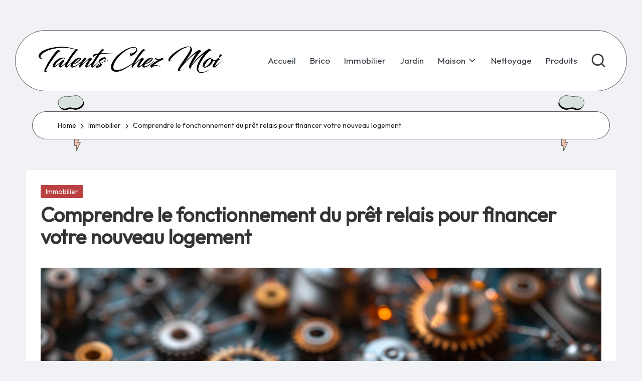

--- FILE ---
content_type: text/html; charset=UTF-8
request_url: https://www.talentschezmoi.fr/comprendre-le-fonctionnement-du-pret-relais-pour-financer-votre-nouveau-logement/
body_size: 16038
content:

<!DOCTYPE html>
<html lang="fr-FR" itemscope itemtype="http://schema.org/WebPage" >
<head>
	<meta charset="UTF-8">
	<link rel="profile" href="https://gmpg.org/xfn/11">
	<meta name='robots' content='index, follow, max-image-preview:large, max-snippet:-1, max-video-preview:-1' />
	<style>img:is([sizes="auto" i], [sizes^="auto," i]) { contain-intrinsic-size: 3000px 1500px }</style>
	<meta name="viewport" content="width=device-width, initial-scale=1">
	<!-- This site is optimized with the Yoast SEO plugin v26.7 - https://yoast.com/wordpress/plugins/seo/ -->
	<title>Comprendre le fonctionnement du prêt relais pour financer votre nouveau logement - Talents Chez Moi</title>
	<link rel="canonical" href="https://www.talentschezmoi.fr/comprendre-le-fonctionnement-du-pret-relais-pour-financer-votre-nouveau-logement/" />
	<meta property="og:locale" content="fr_FR" />
	<meta property="og:type" content="article" />
	<meta property="og:title" content="Comprendre le fonctionnement du prêt relais pour financer votre nouveau logement - Talents Chez Moi" />
	<meta property="og:description" content="Le prêt relais est une solution de financement utilisée par de nombreux emprunteurs souhaitant acquérir un nouveau logement avant d&rsquo;avoir vendu leur bien immobilier actuel. Ce mécanisme financier permet ainsi&hellip;" />
	<meta property="og:url" content="https://www.talentschezmoi.fr/comprendre-le-fonctionnement-du-pret-relais-pour-financer-votre-nouveau-logement/" />
	<meta property="og:site_name" content="Talents Chez Moi" />
	<meta property="article:published_time" content="2024-07-15T10:00:00+00:00" />
	<meta property="og:image" content="https://www.talentschezmoi.fr/wp-content/uploads/2024/07/comprendre-le-fonctionnement-du-pret-relais-pour-financer-votre-nouveau-logement.jpg" />
	<meta property="og:image:width" content="1456" />
	<meta property="og:image:height" content="816" />
	<meta property="og:image:type" content="image/jpeg" />
	<meta name="author" content="Lucie" />
	<meta name="twitter:card" content="summary_large_image" />
	<meta name="twitter:label1" content="Écrit par" />
	<meta name="twitter:data1" content="Lucie" />
	<meta name="twitter:label2" content="Durée de lecture estimée" />
	<meta name="twitter:data2" content="5 minutes" />
	<script type="application/ld+json" class="yoast-schema-graph">{"@context":"https://schema.org","@graph":[{"@type":"Article","@id":"https://www.talentschezmoi.fr/comprendre-le-fonctionnement-du-pret-relais-pour-financer-votre-nouveau-logement/#article","isPartOf":{"@id":"https://www.talentschezmoi.fr/comprendre-le-fonctionnement-du-pret-relais-pour-financer-votre-nouveau-logement/"},"author":{"name":"Lucie","@id":"https://www.talentschezmoi.fr/#/schema/person/18571fbfeb3ad89cd670fe3ef60437c0"},"headline":"Comprendre le fonctionnement du prêt relais pour financer votre nouveau logement","datePublished":"2024-07-15T10:00:00+00:00","mainEntityOfPage":{"@id":"https://www.talentschezmoi.fr/comprendre-le-fonctionnement-du-pret-relais-pour-financer-votre-nouveau-logement/"},"wordCount":1090,"publisher":{"@id":"https://www.talentschezmoi.fr/#organization"},"image":{"@id":"https://www.talentschezmoi.fr/comprendre-le-fonctionnement-du-pret-relais-pour-financer-votre-nouveau-logement/#primaryimage"},"thumbnailUrl":"https://www.talentschezmoi.fr/wp-content/uploads/2024/07/comprendre-le-fonctionnement-du-pret-relais-pour-financer-votre-nouveau-logement.jpg","articleSection":["Immobilier"],"inLanguage":"fr-FR"},{"@type":"WebPage","@id":"https://www.talentschezmoi.fr/comprendre-le-fonctionnement-du-pret-relais-pour-financer-votre-nouveau-logement/","url":"https://www.talentschezmoi.fr/comprendre-le-fonctionnement-du-pret-relais-pour-financer-votre-nouveau-logement/","name":"Comprendre le fonctionnement du prêt relais pour financer votre nouveau logement - Talents Chez Moi","isPartOf":{"@id":"https://www.talentschezmoi.fr/#website"},"primaryImageOfPage":{"@id":"https://www.talentschezmoi.fr/comprendre-le-fonctionnement-du-pret-relais-pour-financer-votre-nouveau-logement/#primaryimage"},"image":{"@id":"https://www.talentschezmoi.fr/comprendre-le-fonctionnement-du-pret-relais-pour-financer-votre-nouveau-logement/#primaryimage"},"thumbnailUrl":"https://www.talentschezmoi.fr/wp-content/uploads/2024/07/comprendre-le-fonctionnement-du-pret-relais-pour-financer-votre-nouveau-logement.jpg","datePublished":"2024-07-15T10:00:00+00:00","breadcrumb":{"@id":"https://www.talentschezmoi.fr/comprendre-le-fonctionnement-du-pret-relais-pour-financer-votre-nouveau-logement/#breadcrumb"},"inLanguage":"fr-FR","potentialAction":[{"@type":"ReadAction","target":["https://www.talentschezmoi.fr/comprendre-le-fonctionnement-du-pret-relais-pour-financer-votre-nouveau-logement/"]}]},{"@type":"ImageObject","inLanguage":"fr-FR","@id":"https://www.talentschezmoi.fr/comprendre-le-fonctionnement-du-pret-relais-pour-financer-votre-nouveau-logement/#primaryimage","url":"https://www.talentschezmoi.fr/wp-content/uploads/2024/07/comprendre-le-fonctionnement-du-pret-relais-pour-financer-votre-nouveau-logement.jpg","contentUrl":"https://www.talentschezmoi.fr/wp-content/uploads/2024/07/comprendre-le-fonctionnement-du-pret-relais-pour-financer-votre-nouveau-logement.jpg","width":1456,"height":816,"caption":"Comprendre le fonctionnement du prêt relais pour financer votre nouveau logement"},{"@type":"BreadcrumbList","@id":"https://www.talentschezmoi.fr/comprendre-le-fonctionnement-du-pret-relais-pour-financer-votre-nouveau-logement/#breadcrumb","itemListElement":[{"@type":"ListItem","position":1,"name":"Accueil","item":"https://www.talentschezmoi.fr/"},{"@type":"ListItem","position":2,"name":"Comprendre le fonctionnement du prêt relais pour financer votre nouveau logement"}]},{"@type":"WebSite","@id":"https://www.talentschezmoi.fr/#website","url":"https://www.talentschezmoi.fr/","name":"Talents Chez Moi","description":"","publisher":{"@id":"https://www.talentschezmoi.fr/#organization"},"potentialAction":[{"@type":"SearchAction","target":{"@type":"EntryPoint","urlTemplate":"https://www.talentschezmoi.fr/?s={search_term_string}"},"query-input":{"@type":"PropertyValueSpecification","valueRequired":true,"valueName":"search_term_string"}}],"inLanguage":"fr-FR"},{"@type":"Organization","@id":"https://www.talentschezmoi.fr/#organization","name":"Talents Chez Moi","url":"https://www.talentschezmoi.fr/","logo":{"@type":"ImageObject","inLanguage":"fr-FR","@id":"https://www.talentschezmoi.fr/#/schema/logo/image/","url":"https://www.talentschezmoi.fr/wp-content/uploads/2024/09/cropped-talents-chez-moi-1.jpg","contentUrl":"https://www.talentschezmoi.fr/wp-content/uploads/2024/09/cropped-talents-chez-moi-1.jpg","width":740,"height":136,"caption":"Talents Chez Moi"},"image":{"@id":"https://www.talentschezmoi.fr/#/schema/logo/image/"}},{"@type":"Person","@id":"https://www.talentschezmoi.fr/#/schema/person/18571fbfeb3ad89cd670fe3ef60437c0","name":"Lucie","image":{"@type":"ImageObject","inLanguage":"fr-FR","@id":"https://www.talentschezmoi.fr/#/schema/person/image/","url":"https://secure.gravatar.com/avatar/fed9da29ed99c14741329d76417dbeb8ae5c04d547bd203bb85968f8a1b9325c?s=96&d=mm&r=g","contentUrl":"https://secure.gravatar.com/avatar/fed9da29ed99c14741329d76417dbeb8ae5c04d547bd203bb85968f8a1b9325c?s=96&d=mm&r=g","caption":"Lucie"}}]}</script>
	<!-- / Yoast SEO plugin. -->


<link rel='dns-prefetch' href='//fonts.googleapis.com' />
<link rel="alternate" type="application/rss+xml" title="Talents Chez Moi &raquo; Flux" href="https://www.talentschezmoi.fr/feed/" />
<link rel="alternate" type="application/rss+xml" title="Talents Chez Moi &raquo; Flux des commentaires" href="https://www.talentschezmoi.fr/comments/feed/" />
<script>
window._wpemojiSettings = {"baseUrl":"https:\/\/s.w.org\/images\/core\/emoji\/16.0.1\/72x72\/","ext":".png","svgUrl":"https:\/\/s.w.org\/images\/core\/emoji\/16.0.1\/svg\/","svgExt":".svg","source":{"concatemoji":"https:\/\/www.talentschezmoi.fr\/wp-includes\/js\/wp-emoji-release.min.js?ver=6.8.3"}};
/*! This file is auto-generated */
!function(s,n){var o,i,e;function c(e){try{var t={supportTests:e,timestamp:(new Date).valueOf()};sessionStorage.setItem(o,JSON.stringify(t))}catch(e){}}function p(e,t,n){e.clearRect(0,0,e.canvas.width,e.canvas.height),e.fillText(t,0,0);var t=new Uint32Array(e.getImageData(0,0,e.canvas.width,e.canvas.height).data),a=(e.clearRect(0,0,e.canvas.width,e.canvas.height),e.fillText(n,0,0),new Uint32Array(e.getImageData(0,0,e.canvas.width,e.canvas.height).data));return t.every(function(e,t){return e===a[t]})}function u(e,t){e.clearRect(0,0,e.canvas.width,e.canvas.height),e.fillText(t,0,0);for(var n=e.getImageData(16,16,1,1),a=0;a<n.data.length;a++)if(0!==n.data[a])return!1;return!0}function f(e,t,n,a){switch(t){case"flag":return n(e,"\ud83c\udff3\ufe0f\u200d\u26a7\ufe0f","\ud83c\udff3\ufe0f\u200b\u26a7\ufe0f")?!1:!n(e,"\ud83c\udde8\ud83c\uddf6","\ud83c\udde8\u200b\ud83c\uddf6")&&!n(e,"\ud83c\udff4\udb40\udc67\udb40\udc62\udb40\udc65\udb40\udc6e\udb40\udc67\udb40\udc7f","\ud83c\udff4\u200b\udb40\udc67\u200b\udb40\udc62\u200b\udb40\udc65\u200b\udb40\udc6e\u200b\udb40\udc67\u200b\udb40\udc7f");case"emoji":return!a(e,"\ud83e\udedf")}return!1}function g(e,t,n,a){var r="undefined"!=typeof WorkerGlobalScope&&self instanceof WorkerGlobalScope?new OffscreenCanvas(300,150):s.createElement("canvas"),o=r.getContext("2d",{willReadFrequently:!0}),i=(o.textBaseline="top",o.font="600 32px Arial",{});return e.forEach(function(e){i[e]=t(o,e,n,a)}),i}function t(e){var t=s.createElement("script");t.src=e,t.defer=!0,s.head.appendChild(t)}"undefined"!=typeof Promise&&(o="wpEmojiSettingsSupports",i=["flag","emoji"],n.supports={everything:!0,everythingExceptFlag:!0},e=new Promise(function(e){s.addEventListener("DOMContentLoaded",e,{once:!0})}),new Promise(function(t){var n=function(){try{var e=JSON.parse(sessionStorage.getItem(o));if("object"==typeof e&&"number"==typeof e.timestamp&&(new Date).valueOf()<e.timestamp+604800&&"object"==typeof e.supportTests)return e.supportTests}catch(e){}return null}();if(!n){if("undefined"!=typeof Worker&&"undefined"!=typeof OffscreenCanvas&&"undefined"!=typeof URL&&URL.createObjectURL&&"undefined"!=typeof Blob)try{var e="postMessage("+g.toString()+"("+[JSON.stringify(i),f.toString(),p.toString(),u.toString()].join(",")+"));",a=new Blob([e],{type:"text/javascript"}),r=new Worker(URL.createObjectURL(a),{name:"wpTestEmojiSupports"});return void(r.onmessage=function(e){c(n=e.data),r.terminate(),t(n)})}catch(e){}c(n=g(i,f,p,u))}t(n)}).then(function(e){for(var t in e)n.supports[t]=e[t],n.supports.everything=n.supports.everything&&n.supports[t],"flag"!==t&&(n.supports.everythingExceptFlag=n.supports.everythingExceptFlag&&n.supports[t]);n.supports.everythingExceptFlag=n.supports.everythingExceptFlag&&!n.supports.flag,n.DOMReady=!1,n.readyCallback=function(){n.DOMReady=!0}}).then(function(){return e}).then(function(){var e;n.supports.everything||(n.readyCallback(),(e=n.source||{}).concatemoji?t(e.concatemoji):e.wpemoji&&e.twemoji&&(t(e.twemoji),t(e.wpemoji)))}))}((window,document),window._wpemojiSettings);
</script>
<style id='wp-emoji-styles-inline-css'>

	img.wp-smiley, img.emoji {
		display: inline !important;
		border: none !important;
		box-shadow: none !important;
		height: 1em !important;
		width: 1em !important;
		margin: 0 0.07em !important;
		vertical-align: -0.1em !important;
		background: none !important;
		padding: 0 !important;
	}
</style>
<link rel='stylesheet' id='wp-block-library-css' href='https://www.talentschezmoi.fr/wp-includes/css/dist/block-library/style.min.css?ver=6.8.3' media='all' />
<style id='wp-block-library-theme-inline-css'>
.wp-block-audio :where(figcaption){color:#555;font-size:13px;text-align:center}.is-dark-theme .wp-block-audio :where(figcaption){color:#ffffffa6}.wp-block-audio{margin:0 0 1em}.wp-block-code{border:1px solid #ccc;border-radius:4px;font-family:Menlo,Consolas,monaco,monospace;padding:.8em 1em}.wp-block-embed :where(figcaption){color:#555;font-size:13px;text-align:center}.is-dark-theme .wp-block-embed :where(figcaption){color:#ffffffa6}.wp-block-embed{margin:0 0 1em}.blocks-gallery-caption{color:#555;font-size:13px;text-align:center}.is-dark-theme .blocks-gallery-caption{color:#ffffffa6}:root :where(.wp-block-image figcaption){color:#555;font-size:13px;text-align:center}.is-dark-theme :root :where(.wp-block-image figcaption){color:#ffffffa6}.wp-block-image{margin:0 0 1em}.wp-block-pullquote{border-bottom:4px solid;border-top:4px solid;color:currentColor;margin-bottom:1.75em}.wp-block-pullquote cite,.wp-block-pullquote footer,.wp-block-pullquote__citation{color:currentColor;font-size:.8125em;font-style:normal;text-transform:uppercase}.wp-block-quote{border-left:.25em solid;margin:0 0 1.75em;padding-left:1em}.wp-block-quote cite,.wp-block-quote footer{color:currentColor;font-size:.8125em;font-style:normal;position:relative}.wp-block-quote:where(.has-text-align-right){border-left:none;border-right:.25em solid;padding-left:0;padding-right:1em}.wp-block-quote:where(.has-text-align-center){border:none;padding-left:0}.wp-block-quote.is-large,.wp-block-quote.is-style-large,.wp-block-quote:where(.is-style-plain){border:none}.wp-block-search .wp-block-search__label{font-weight:700}.wp-block-search__button{border:1px solid #ccc;padding:.375em .625em}:where(.wp-block-group.has-background){padding:1.25em 2.375em}.wp-block-separator.has-css-opacity{opacity:.4}.wp-block-separator{border:none;border-bottom:2px solid;margin-left:auto;margin-right:auto}.wp-block-separator.has-alpha-channel-opacity{opacity:1}.wp-block-separator:not(.is-style-wide):not(.is-style-dots){width:100px}.wp-block-separator.has-background:not(.is-style-dots){border-bottom:none;height:1px}.wp-block-separator.has-background:not(.is-style-wide):not(.is-style-dots){height:2px}.wp-block-table{margin:0 0 1em}.wp-block-table td,.wp-block-table th{word-break:normal}.wp-block-table :where(figcaption){color:#555;font-size:13px;text-align:center}.is-dark-theme .wp-block-table :where(figcaption){color:#ffffffa6}.wp-block-video :where(figcaption){color:#555;font-size:13px;text-align:center}.is-dark-theme .wp-block-video :where(figcaption){color:#ffffffa6}.wp-block-video{margin:0 0 1em}:root :where(.wp-block-template-part.has-background){margin-bottom:0;margin-top:0;padding:1.25em 2.375em}
</style>
<style id='classic-theme-styles-inline-css'>
/*! This file is auto-generated */
.wp-block-button__link{color:#fff;background-color:#32373c;border-radius:9999px;box-shadow:none;text-decoration:none;padding:calc(.667em + 2px) calc(1.333em + 2px);font-size:1.125em}.wp-block-file__button{background:#32373c;color:#fff;text-decoration:none}
</style>
<style id='global-styles-inline-css'>
:root{--wp--preset--aspect-ratio--square: 1;--wp--preset--aspect-ratio--4-3: 4/3;--wp--preset--aspect-ratio--3-4: 3/4;--wp--preset--aspect-ratio--3-2: 3/2;--wp--preset--aspect-ratio--2-3: 2/3;--wp--preset--aspect-ratio--16-9: 16/9;--wp--preset--aspect-ratio--9-16: 9/16;--wp--preset--color--black: #000000;--wp--preset--color--cyan-bluish-gray: #abb8c3;--wp--preset--color--white: #ffffff;--wp--preset--color--pale-pink: #f78da7;--wp--preset--color--vivid-red: #cf2e2e;--wp--preset--color--luminous-vivid-orange: #ff6900;--wp--preset--color--luminous-vivid-amber: #fcb900;--wp--preset--color--light-green-cyan: #7bdcb5;--wp--preset--color--vivid-green-cyan: #00d084;--wp--preset--color--pale-cyan-blue: #8ed1fc;--wp--preset--color--vivid-cyan-blue: #0693e3;--wp--preset--color--vivid-purple: #9b51e0;--wp--preset--gradient--vivid-cyan-blue-to-vivid-purple: linear-gradient(135deg,rgba(6,147,227,1) 0%,rgb(155,81,224) 100%);--wp--preset--gradient--light-green-cyan-to-vivid-green-cyan: linear-gradient(135deg,rgb(122,220,180) 0%,rgb(0,208,130) 100%);--wp--preset--gradient--luminous-vivid-amber-to-luminous-vivid-orange: linear-gradient(135deg,rgba(252,185,0,1) 0%,rgba(255,105,0,1) 100%);--wp--preset--gradient--luminous-vivid-orange-to-vivid-red: linear-gradient(135deg,rgba(255,105,0,1) 0%,rgb(207,46,46) 100%);--wp--preset--gradient--very-light-gray-to-cyan-bluish-gray: linear-gradient(135deg,rgb(238,238,238) 0%,rgb(169,184,195) 100%);--wp--preset--gradient--cool-to-warm-spectrum: linear-gradient(135deg,rgb(74,234,220) 0%,rgb(151,120,209) 20%,rgb(207,42,186) 40%,rgb(238,44,130) 60%,rgb(251,105,98) 80%,rgb(254,248,76) 100%);--wp--preset--gradient--blush-light-purple: linear-gradient(135deg,rgb(255,206,236) 0%,rgb(152,150,240) 100%);--wp--preset--gradient--blush-bordeaux: linear-gradient(135deg,rgb(254,205,165) 0%,rgb(254,45,45) 50%,rgb(107,0,62) 100%);--wp--preset--gradient--luminous-dusk: linear-gradient(135deg,rgb(255,203,112) 0%,rgb(199,81,192) 50%,rgb(65,88,208) 100%);--wp--preset--gradient--pale-ocean: linear-gradient(135deg,rgb(255,245,203) 0%,rgb(182,227,212) 50%,rgb(51,167,181) 100%);--wp--preset--gradient--electric-grass: linear-gradient(135deg,rgb(202,248,128) 0%,rgb(113,206,126) 100%);--wp--preset--gradient--midnight: linear-gradient(135deg,rgb(2,3,129) 0%,rgb(40,116,252) 100%);--wp--preset--font-size--small: 13px;--wp--preset--font-size--medium: 20px;--wp--preset--font-size--large: 36px;--wp--preset--font-size--x-large: 42px;--wp--preset--spacing--20: 0.44rem;--wp--preset--spacing--30: 0.67rem;--wp--preset--spacing--40: 1rem;--wp--preset--spacing--50: 1.5rem;--wp--preset--spacing--60: 2.25rem;--wp--preset--spacing--70: 3.38rem;--wp--preset--spacing--80: 5.06rem;--wp--preset--shadow--natural: 6px 6px 9px rgba(0, 0, 0, 0.2);--wp--preset--shadow--deep: 12px 12px 50px rgba(0, 0, 0, 0.4);--wp--preset--shadow--sharp: 6px 6px 0px rgba(0, 0, 0, 0.2);--wp--preset--shadow--outlined: 6px 6px 0px -3px rgba(255, 255, 255, 1), 6px 6px rgba(0, 0, 0, 1);--wp--preset--shadow--crisp: 6px 6px 0px rgba(0, 0, 0, 1);}:where(.is-layout-flex){gap: 0.5em;}:where(.is-layout-grid){gap: 0.5em;}body .is-layout-flex{display: flex;}.is-layout-flex{flex-wrap: wrap;align-items: center;}.is-layout-flex > :is(*, div){margin: 0;}body .is-layout-grid{display: grid;}.is-layout-grid > :is(*, div){margin: 0;}:where(.wp-block-columns.is-layout-flex){gap: 2em;}:where(.wp-block-columns.is-layout-grid){gap: 2em;}:where(.wp-block-post-template.is-layout-flex){gap: 1.25em;}:where(.wp-block-post-template.is-layout-grid){gap: 1.25em;}.has-black-color{color: var(--wp--preset--color--black) !important;}.has-cyan-bluish-gray-color{color: var(--wp--preset--color--cyan-bluish-gray) !important;}.has-white-color{color: var(--wp--preset--color--white) !important;}.has-pale-pink-color{color: var(--wp--preset--color--pale-pink) !important;}.has-vivid-red-color{color: var(--wp--preset--color--vivid-red) !important;}.has-luminous-vivid-orange-color{color: var(--wp--preset--color--luminous-vivid-orange) !important;}.has-luminous-vivid-amber-color{color: var(--wp--preset--color--luminous-vivid-amber) !important;}.has-light-green-cyan-color{color: var(--wp--preset--color--light-green-cyan) !important;}.has-vivid-green-cyan-color{color: var(--wp--preset--color--vivid-green-cyan) !important;}.has-pale-cyan-blue-color{color: var(--wp--preset--color--pale-cyan-blue) !important;}.has-vivid-cyan-blue-color{color: var(--wp--preset--color--vivid-cyan-blue) !important;}.has-vivid-purple-color{color: var(--wp--preset--color--vivid-purple) !important;}.has-black-background-color{background-color: var(--wp--preset--color--black) !important;}.has-cyan-bluish-gray-background-color{background-color: var(--wp--preset--color--cyan-bluish-gray) !important;}.has-white-background-color{background-color: var(--wp--preset--color--white) !important;}.has-pale-pink-background-color{background-color: var(--wp--preset--color--pale-pink) !important;}.has-vivid-red-background-color{background-color: var(--wp--preset--color--vivid-red) !important;}.has-luminous-vivid-orange-background-color{background-color: var(--wp--preset--color--luminous-vivid-orange) !important;}.has-luminous-vivid-amber-background-color{background-color: var(--wp--preset--color--luminous-vivid-amber) !important;}.has-light-green-cyan-background-color{background-color: var(--wp--preset--color--light-green-cyan) !important;}.has-vivid-green-cyan-background-color{background-color: var(--wp--preset--color--vivid-green-cyan) !important;}.has-pale-cyan-blue-background-color{background-color: var(--wp--preset--color--pale-cyan-blue) !important;}.has-vivid-cyan-blue-background-color{background-color: var(--wp--preset--color--vivid-cyan-blue) !important;}.has-vivid-purple-background-color{background-color: var(--wp--preset--color--vivid-purple) !important;}.has-black-border-color{border-color: var(--wp--preset--color--black) !important;}.has-cyan-bluish-gray-border-color{border-color: var(--wp--preset--color--cyan-bluish-gray) !important;}.has-white-border-color{border-color: var(--wp--preset--color--white) !important;}.has-pale-pink-border-color{border-color: var(--wp--preset--color--pale-pink) !important;}.has-vivid-red-border-color{border-color: var(--wp--preset--color--vivid-red) !important;}.has-luminous-vivid-orange-border-color{border-color: var(--wp--preset--color--luminous-vivid-orange) !important;}.has-luminous-vivid-amber-border-color{border-color: var(--wp--preset--color--luminous-vivid-amber) !important;}.has-light-green-cyan-border-color{border-color: var(--wp--preset--color--light-green-cyan) !important;}.has-vivid-green-cyan-border-color{border-color: var(--wp--preset--color--vivid-green-cyan) !important;}.has-pale-cyan-blue-border-color{border-color: var(--wp--preset--color--pale-cyan-blue) !important;}.has-vivid-cyan-blue-border-color{border-color: var(--wp--preset--color--vivid-cyan-blue) !important;}.has-vivid-purple-border-color{border-color: var(--wp--preset--color--vivid-purple) !important;}.has-vivid-cyan-blue-to-vivid-purple-gradient-background{background: var(--wp--preset--gradient--vivid-cyan-blue-to-vivid-purple) !important;}.has-light-green-cyan-to-vivid-green-cyan-gradient-background{background: var(--wp--preset--gradient--light-green-cyan-to-vivid-green-cyan) !important;}.has-luminous-vivid-amber-to-luminous-vivid-orange-gradient-background{background: var(--wp--preset--gradient--luminous-vivid-amber-to-luminous-vivid-orange) !important;}.has-luminous-vivid-orange-to-vivid-red-gradient-background{background: var(--wp--preset--gradient--luminous-vivid-orange-to-vivid-red) !important;}.has-very-light-gray-to-cyan-bluish-gray-gradient-background{background: var(--wp--preset--gradient--very-light-gray-to-cyan-bluish-gray) !important;}.has-cool-to-warm-spectrum-gradient-background{background: var(--wp--preset--gradient--cool-to-warm-spectrum) !important;}.has-blush-light-purple-gradient-background{background: var(--wp--preset--gradient--blush-light-purple) !important;}.has-blush-bordeaux-gradient-background{background: var(--wp--preset--gradient--blush-bordeaux) !important;}.has-luminous-dusk-gradient-background{background: var(--wp--preset--gradient--luminous-dusk) !important;}.has-pale-ocean-gradient-background{background: var(--wp--preset--gradient--pale-ocean) !important;}.has-electric-grass-gradient-background{background: var(--wp--preset--gradient--electric-grass) !important;}.has-midnight-gradient-background{background: var(--wp--preset--gradient--midnight) !important;}.has-small-font-size{font-size: var(--wp--preset--font-size--small) !important;}.has-medium-font-size{font-size: var(--wp--preset--font-size--medium) !important;}.has-large-font-size{font-size: var(--wp--preset--font-size--large) !important;}.has-x-large-font-size{font-size: var(--wp--preset--font-size--x-large) !important;}
:where(.wp-block-post-template.is-layout-flex){gap: 1.25em;}:where(.wp-block-post-template.is-layout-grid){gap: 1.25em;}
:where(.wp-block-columns.is-layout-flex){gap: 2em;}:where(.wp-block-columns.is-layout-grid){gap: 2em;}
:root :where(.wp-block-pullquote){font-size: 1.5em;line-height: 1.6;}
</style>
<link rel='stylesheet' id='contact-form-7-css' href='https://www.talentschezmoi.fr/wp-content/plugins/contact-form-7/includes/css/styles.css?ver=6.1.4' media='all' />
<link rel='stylesheet' id='kk-star-ratings-css' href='https://www.talentschezmoi.fr/wp-content/plugins/kk-star-ratings/src/core/public/css/kk-star-ratings.min.css?ver=5.4.10.3' media='all' />
<link rel='stylesheet' id='ez-toc-css' href='https://www.talentschezmoi.fr/wp-content/plugins/easy-table-of-contents/assets/css/screen.min.css?ver=2.0.80' media='all' />
<style id='ez-toc-inline-css'>
div#ez-toc-container .ez-toc-title {font-size: 120%;}div#ez-toc-container .ez-toc-title {font-weight: 500;}div#ez-toc-container ul li , div#ez-toc-container ul li a {font-size: 95%;}div#ez-toc-container ul li , div#ez-toc-container ul li a {font-weight: 500;}div#ez-toc-container nav ul ul li {font-size: 90%;}.ez-toc-box-title {font-weight: bold; margin-bottom: 10px; text-align: center; text-transform: uppercase; letter-spacing: 1px; color: #666; padding-bottom: 5px;position:absolute;top:-4%;left:5%;background-color: inherit;transition: top 0.3s ease;}.ez-toc-box-title.toc-closed {top:-25%;}
.ez-toc-container-direction {direction: ltr;}.ez-toc-counter ul{counter-reset: item ;}.ez-toc-counter nav ul li a::before {content: counters(item, '.', decimal) '. ';display: inline-block;counter-increment: item;flex-grow: 0;flex-shrink: 0;margin-right: .2em; float: left; }.ez-toc-widget-direction {direction: ltr;}.ez-toc-widget-container ul{counter-reset: item ;}.ez-toc-widget-container nav ul li a::before {content: counters(item, '.', decimal) '. ';display: inline-block;counter-increment: item;flex-grow: 0;flex-shrink: 0;margin-right: .2em; float: left; }
</style>
<link rel='stylesheet' id='parent-style-css' href='https://www.talentschezmoi.fr/wp-content/themes/bloglo/style.css?ver=6.8.3' media='all' />
<link rel='stylesheet' id='child-style-css' href='https://www.talentschezmoi.fr/wp-content/themes/blogvi/style.css?ver=6.8.3' media='all' />
<link rel='stylesheet' id='FontAwesome-css' href='https://www.talentschezmoi.fr/wp-content/themes/bloglo/assets/css/all.min.css?ver=5.15.4' media='all' />
<link rel='stylesheet' id='bloglo-styles-css' href='https://www.talentschezmoi.fr/wp-content/themes/bloglo/assets/css/style.min.css?ver=1.1.18' media='all' />
<link rel='stylesheet' id='bloglo-google-fonts-css' href='//fonts.googleapis.com/css?family=Outfit%3A400%7CPlayfair+Display%3A400%2C400i%7CPlus+Jakarta+Sans%3A500&#038;display=swap&#038;subsets=latin&#038;ver=1.1.18' media='' />
<link rel='stylesheet' id='bloglo-dynamic-styles-css' href='https://www.talentschezmoi.fr/wp-content/uploads/bloglo/dynamic-styles.css?ver=1761531659' media='all' />
<script src="https://www.talentschezmoi.fr/wp-includes/js/jquery/jquery.min.js?ver=3.7.1" id="jquery-core-js"></script>
<script src="https://www.talentschezmoi.fr/wp-includes/js/jquery/jquery-migrate.min.js?ver=3.4.1" id="jquery-migrate-js"></script>
<!--[if IE]>
<script src="https://www.talentschezmoi.fr/wp-content/themes/bloglo/assets/js/vendors/flexibility.min.js?ver=1.1.18" id="bloglo-flexibility-js"></script>
<script id="bloglo-flexibility-js-after">
flexibility(document.documentElement);
</script>
<![endif]-->
<link rel="https://api.w.org/" href="https://www.talentschezmoi.fr/wp-json/" /><link rel="alternate" title="JSON" type="application/json" href="https://www.talentschezmoi.fr/wp-json/wp/v2/posts/1564" /><link rel="EditURI" type="application/rsd+xml" title="RSD" href="https://www.talentschezmoi.fr/xmlrpc.php?rsd" />
<meta name="generator" content="WordPress 6.8.3" />
<link rel='shortlink' href='https://www.talentschezmoi.fr/?p=1564' />
<link rel="alternate" title="oEmbed (JSON)" type="application/json+oembed" href="https://www.talentschezmoi.fr/wp-json/oembed/1.0/embed?url=https%3A%2F%2Fwww.talentschezmoi.fr%2Fcomprendre-le-fonctionnement-du-pret-relais-pour-financer-votre-nouveau-logement%2F" />
<link rel="alternate" title="oEmbed (XML)" type="text/xml+oembed" href="https://www.talentschezmoi.fr/wp-json/oembed/1.0/embed?url=https%3A%2F%2Fwww.talentschezmoi.fr%2Fcomprendre-le-fonctionnement-du-pret-relais-pour-financer-votre-nouveau-logement%2F&#038;format=xml" />
<meta name="theme-color" content="#ba4141"><style id="custom-background-css">
body.custom-background { background-color: #f0f2f5; }
</style>
	<link rel="icon" href="https://www.talentschezmoi.fr/wp-content/uploads/2022/07/Favicon-Talents-Chez-Moi.png" sizes="32x32" />
<link rel="icon" href="https://www.talentschezmoi.fr/wp-content/uploads/2022/07/Favicon-Talents-Chez-Moi.png" sizes="192x192" />
<link rel="apple-touch-icon" href="https://www.talentschezmoi.fr/wp-content/uploads/2022/07/Favicon-Talents-Chez-Moi.png" />
<meta name="msapplication-TileImage" content="https://www.talentschezmoi.fr/wp-content/uploads/2022/07/Favicon-Talents-Chez-Moi.png" />
</head>

<body data-rsssl=1 class="wp-singular post-template-default single single-post postid-1564 single-format-standard custom-background wp-custom-logo wp-embed-responsive wp-theme-bloglo wp-child-theme-blogvi bloglo-layout__fw-contained bloglo-layout__boxed-separated bloglo-layout-shadow bloglo-header-layout-5 bloglo-menu-animation-underline bloglo-header__separators-none bloglo-single-title-in-content bloglo-page-title-align-left bloglo-no-sidebar entry-media-hover-style-1 bloglo-copyright-layout-1 is-section-heading-init-s1 is-footer-heading-init-s1 bloglo-input-supported validate-comment-form bloglo-menu-accessibility">


<div id="page" class="hfeed site">
	<a class="skip-link screen-reader-text" href="#main">Skip to content</a>

	
	
	<header id="masthead" class="site-header" role="banner" itemtype="https://schema.org/WPHeader" itemscope="itemscope">
		<div id="bloglo-header" >
		<div id="bloglo-header-inner">
		
<div class="bloglo-container bloglo-header-container">

	
<div class="bloglo-logo bloglo-header-element" itemtype="https://schema.org/Organization" itemscope="itemscope">
	<div class="logo-inner"><a href="https://www.talentschezmoi.fr/" rel="home" class="" itemprop="url">
					<img src="https://www.talentschezmoi.fr/wp-content/uploads/2024/09/cropped-talents-chez-moi-1.jpg" alt="Talents Chez Moi" width="740" height="136" class="" itemprop="logo"/>
				</a><span class="site-title screen-reader-text" itemprop="name">
					<a href="https://www.talentschezmoi.fr/" rel="home" itemprop="url">
						Talents Chez Moi
					</a>
				</span></div></div><!-- END .bloglo-logo -->

	<span class="bloglo-header-element bloglo-mobile-nav">
				<button class="bloglo-hamburger hamburger--spin bloglo-hamburger-bloglo-primary-nav" aria-label="Menu" aria-controls="bloglo-primary-nav" type="button">

			
			<span class="hamburger-box">
				<span class="hamburger-inner"></span>
			</span>

		</button>
				
<nav class="site-navigation main-navigation bloglo-primary-nav bloglo-nav bloglo-header-element" role="navigation" itemtype="https://schema.org/SiteNavigationElement" itemscope="itemscope" aria-label="Site Navigation">

<ul id="bloglo-primary-nav" class="menu"><li id="menu-item-128" class="menu-item menu-item-type-post_type menu-item-object-page menu-item-128"><a href="https://www.talentschezmoi.fr/accueil/"><span>Accueil</span></a></li>
<li id="menu-item-129" class="menu-item menu-item-type-taxonomy menu-item-object-category menu-item-129"><a href="https://www.talentschezmoi.fr/brico/"><span>Brico</span></a></li>
<li id="menu-item-1382" class="menu-item menu-item-type-taxonomy menu-item-object-category current-post-ancestor current-menu-parent current-post-parent menu-item-1382"><a href="https://www.talentschezmoi.fr/immobilier/"><span>Immobilier</span></a></li>
<li id="menu-item-132" class="menu-item menu-item-type-taxonomy menu-item-object-category menu-item-132"><a href="https://www.talentschezmoi.fr/jardin/"><span>Jardin</span></a></li>
<li id="menu-item-133" class="menu-item menu-item-type-taxonomy menu-item-object-category menu-item-has-children menu-item-133"><a href="https://www.talentschezmoi.fr/maison/"><span>Maison</span><svg class="bloglo-icon" xmlns="http://www.w3.org/2000/svg" width="32" height="32" viewBox="0 0 32 32"><path d="M24.958 10.483a1.29 1.29 0 00-1.868 0l-7.074 7.074-7.074-7.074c-.534-.534-1.335-.534-1.868 0s-.534 1.335 0 1.868l8.008 8.008c.267.267.667.4.934.4s.667-.133.934-.4l8.008-8.008a1.29 1.29 0 000-1.868z" /></svg></a><button type="button" class="bloglo-mobile-toggen"><svg class="bloglo-icon" xmlns="http://www.w3.org/2000/svg" width="32" height="32" viewBox="0 0 32 32"><path d="M24.958 10.483a1.29 1.29 0 00-1.868 0l-7.074 7.074-7.074-7.074c-.534-.534-1.335-.534-1.868 0s-.534 1.335 0 1.868l8.008 8.008c.267.267.667.4.934.4s.667-.133.934-.4l8.008-8.008a1.29 1.29 0 000-1.868z" /></svg></button>
<ul class="sub-menu">
	<li id="menu-item-130" class="menu-item menu-item-type-taxonomy menu-item-object-category menu-item-130"><a href="https://www.talentschezmoi.fr/chambre/"><span>Chambre</span></a></li>
	<li id="menu-item-131" class="menu-item menu-item-type-taxonomy menu-item-object-category menu-item-131"><a href="https://www.talentschezmoi.fr/cuisine/"><span>Cuisine</span></a></li>
</ul>
</li>
<li id="menu-item-1267" class="menu-item menu-item-type-taxonomy menu-item-object-category menu-item-1267"><a href="https://www.talentschezmoi.fr/nettoyage/"><span>Nettoyage</span></a></li>
<li id="menu-item-134" class="menu-item menu-item-type-taxonomy menu-item-object-category menu-item-134"><a href="https://www.talentschezmoi.fr/produits/"><span>Produits</span></a></li>
</ul></nav><!-- END .bloglo-nav -->
	</span>

	
<nav class="site-navigation main-navigation bloglo-primary-nav bloglo-nav bloglo-header-element" role="navigation" itemtype="https://schema.org/SiteNavigationElement" itemscope="itemscope" aria-label="Site Navigation">

<ul id="bloglo-primary-nav" class="menu"><li class="menu-item menu-item-type-post_type menu-item-object-page menu-item-128"><a href="https://www.talentschezmoi.fr/accueil/"><span>Accueil</span></a></li>
<li class="menu-item menu-item-type-taxonomy menu-item-object-category menu-item-129"><a href="https://www.talentschezmoi.fr/brico/"><span>Brico</span></a></li>
<li class="menu-item menu-item-type-taxonomy menu-item-object-category current-post-ancestor current-menu-parent current-post-parent menu-item-1382"><a href="https://www.talentschezmoi.fr/immobilier/"><span>Immobilier</span></a></li>
<li class="menu-item menu-item-type-taxonomy menu-item-object-category menu-item-132"><a href="https://www.talentschezmoi.fr/jardin/"><span>Jardin</span></a></li>
<li class="menu-item menu-item-type-taxonomy menu-item-object-category menu-item-has-children menu-item-133"><a href="https://www.talentschezmoi.fr/maison/"><span>Maison</span><svg class="bloglo-icon" xmlns="http://www.w3.org/2000/svg" width="32" height="32" viewBox="0 0 32 32"><path d="M24.958 10.483a1.29 1.29 0 00-1.868 0l-7.074 7.074-7.074-7.074c-.534-.534-1.335-.534-1.868 0s-.534 1.335 0 1.868l8.008 8.008c.267.267.667.4.934.4s.667-.133.934-.4l8.008-8.008a1.29 1.29 0 000-1.868z" /></svg></a><button type="button" class="bloglo-mobile-toggen"><svg class="bloglo-icon" xmlns="http://www.w3.org/2000/svg" width="32" height="32" viewBox="0 0 32 32"><path d="M24.958 10.483a1.29 1.29 0 00-1.868 0l-7.074 7.074-7.074-7.074c-.534-.534-1.335-.534-1.868 0s-.534 1.335 0 1.868l8.008 8.008c.267.267.667.4.934.4s.667-.133.934-.4l8.008-8.008a1.29 1.29 0 000-1.868z" /></svg></button>
<ul class="sub-menu">
	<li class="menu-item menu-item-type-taxonomy menu-item-object-category menu-item-130"><a href="https://www.talentschezmoi.fr/chambre/"><span>Chambre</span></a></li>
	<li class="menu-item menu-item-type-taxonomy menu-item-object-category menu-item-131"><a href="https://www.talentschezmoi.fr/cuisine/"><span>Cuisine</span></a></li>
</ul>
</li>
<li class="menu-item menu-item-type-taxonomy menu-item-object-category menu-item-1267"><a href="https://www.talentschezmoi.fr/nettoyage/"><span>Nettoyage</span></a></li>
<li class="menu-item menu-item-type-taxonomy menu-item-object-category menu-item-134"><a href="https://www.talentschezmoi.fr/produits/"><span>Produits</span></a></li>
</ul></nav><!-- END .bloglo-nav -->
<div class="bloglo-header-widgets bloglo-header-element bloglo-widget-location-right"><div class="bloglo-header-widget__search bloglo-header-widget bloglo-hide-mobile-tablet"><div class="bloglo-widget-wrapper">
<div aria-haspopup="true">
	<a href="#" class="bloglo-search">
		<svg class="bloglo-icon" aria-label="Search" xmlns="http://www.w3.org/2000/svg" width="32" height="32" viewBox="0 0 32 32"><path d="M28.962 26.499l-4.938-4.938c1.602-2.002 2.669-4.671 2.669-7.474 0-6.673-5.339-12.012-12.012-12.012S2.669 7.414 2.669 14.087a11.962 11.962 0 0012.012 12.012c2.803 0 5.472-.934 7.474-2.669l4.938 4.938c.267.267.667.4.934.4s.667-.133.934-.4a1.29 1.29 0 000-1.868zM5.339 14.087c0-5.205 4.137-9.342 9.342-9.342s9.342 4.137 9.342 9.342c0 2.536-1.068 4.938-2.669 6.54-1.735 1.735-4.004 2.669-6.54 2.669-5.339.133-9.476-4.004-9.476-9.209z" /></svg>	</a><!-- END .bloglo-search -->

	<div class="bloglo-search-simple bloglo-search-container dropdown-item">
		<form role="search" aria-label="Site Search" method="get" class="bloglo-search-form" action="https://www.talentschezmoi.fr/">

			<label class="bloglo-form-label">
				<span class="screen-reader-text">Search for:</span>
				<input type="search" class="bloglo-input-search" placeholder="Search" value="" name="s" autocomplete="off">
			</label><!-- END .bloglo-form-label -->

			
			<button type="submit" class="bloglo-animate-arrow right-arrow" aria-hidden="true" role="button" tabindex="0">
				<svg xmlns="http://www.w3.org/2000/svg" viewBox="0 0 25 18"><path class="arrow-handle" d="M2.511 9.007l7.185-7.221c.407-.409.407-1.071 0-1.48s-1.068-.409-1.476 0L.306 8.259a1.049 1.049 0 000 1.481l7.914 7.952c.407.408 1.068.408 1.476 0s.407-1.07 0-1.479L2.511 9.007z"></path><path class="arrow-bar" fill-rule="evenodd" clip-rule="evenodd" d="M1 8h28.001a1.001 1.001 0 010 2H1a1 1 0 110-2z"></path></svg>
			</button>			<button type="button" class="bloglo-search-close" aria-hidden="true" role="button">
				<svg aria-hidden="true" xmlns="http://www.w3.org/2000/svg" width="16" height="16" viewBox="0 0 16 16"><path d="M6.852 7.649L.399 1.195 1.445.149l6.454 6.453L14.352.149l1.047 1.046-6.454 6.454 6.454 6.453-1.047 1.047-6.453-6.454-6.454 6.454-1.046-1.047z" fill="currentColor" fill-rule="evenodd"></path></svg>
			</button>

		</form>
	</div><!-- END .bloglo-search-simple -->
</div>
</div></div><!-- END .bloglo-header-widget --></div><!-- END .bloglo-header-widgets -->
</div><!-- END .bloglo-container -->
	</div><!-- END #bloglo-header-inner -->
	</div><!-- END #bloglo-header -->
			</header><!-- #masthead .site-header -->

	
			<div id="main" class="site-main">

			<div class="bloglo-breadcrumbs"><div class="bloglo-container bloglo-text-align-left"><nav role="navigation" aria-label="Breadcrumbs" class="breadcrumb-trail breadcrumbs" itemprop="breadcrumb"><ul class="trail-items" itemscope itemtype="http://schema.org/BreadcrumbList"><meta name="numberOfItems" content="3" /><meta name="itemListOrder" content="Ascending" /><li itemprop="itemListElement" itemscope itemtype="http://schema.org/ListItem" class="trail-item trail-begin"><a href="https://www.talentschezmoi.fr/" rel="home" itemprop="item"><span itemprop="name">Home</span></a><meta itemprop="position" content="1" /></li><li itemprop="itemListElement" itemscope itemtype="http://schema.org/ListItem" class="trail-item"><a href="https://www.talentschezmoi.fr/immobilier/" itemprop="item"><span itemprop="name">Immobilier</span></a><meta itemprop="position" content="2" /></li><li itemprop="itemListElement" itemscope itemtype="http://schema.org/ListItem" class="trail-item trail-end"><span><span itemprop="name">Comprendre le fonctionnement du prêt relais pour financer votre nouveau logement</span></span><meta itemprop="position" content="3" /></li></ul></nav></div></div>

<div class="bloglo-container">

	<div id="primary" class="content-area">

		
		<main id="content" class="site-content" role="main" itemscope itemtype="http://schema.org/Blog">

			

<article id="post-1564" class="bloglo-article post-1564 post type-post status-publish format-standard has-post-thumbnail hentry category-immobilier" itemscope="" itemtype="https://schema.org/CreativeWork">

	
<div class="post-category">

	<span class="cat-links"><span class="screen-reader-text">Posted in</span><span><a href="https://www.talentschezmoi.fr/immobilier/" rel="category">Immobilier</a></span></span>
</div>

<header class="entry-header">

	
	<h1 class="entry-title" itemprop="headline">
		Comprendre le fonctionnement du prêt relais pour financer votre nouveau logement	</h1>

</header>
<div class="post-thumb entry-media thumbnail"><img width="1456" height="816" src="https://www.talentschezmoi.fr/wp-content/uploads/2024/07/comprendre-le-fonctionnement-du-pret-relais-pour-financer-votre-nouveau-logement.jpg" class="attachment-full size-full wp-post-image" alt="Comprendre le fonctionnement du prêt relais pour financer votre nouveau logement" /><div class="post-thumb-caption">Comprendre le fonctionnement du prêt relais pour financer votre nouveau logement</div></div>
<div class="entry-content bloglo-entry" itemprop="text">
	<p>
Le prêt relais est une <strong>solution de financement</strong> utilisée par de nombreux emprunteurs souhaitant acquérir un nouveau logement avant d&rsquo;avoir vendu leur bien immobilier actuel. Ce mécanisme financier permet ainsi de faire la transition sans précipitation et en évitant les contraintes liées à la revente immédiate. Découvrons ensemble comment fonctionne ce type de prêt, ses avantages, ses risques et les différentes étapes pour l&rsquo;obtenir.
</p>
<div id="ez-toc-container" class="ez-toc-v2_0_80 counter-hierarchy ez-toc-counter ez-toc-grey ez-toc-container-direction">
<div class="ez-toc-title-container">
<p class="ez-toc-title" style="cursor:inherit">Sommaire</p>
<span class="ez-toc-title-toggle"><a href="#" class="ez-toc-pull-right ez-toc-btn ez-toc-btn-xs ez-toc-btn-default ez-toc-toggle" aria-label="Toggle Table of Content"><span class="ez-toc-js-icon-con"><span class=""><span class="eztoc-hide" style="display:none;">Toggle</span><span class="ez-toc-icon-toggle-span"><svg style="fill: #999;color:#999" xmlns="http://www.w3.org/2000/svg" class="list-377408" width="20px" height="20px" viewBox="0 0 24 24" fill="none"><path d="M6 6H4v2h2V6zm14 0H8v2h12V6zM4 11h2v2H4v-2zm16 0H8v2h12v-2zM4 16h2v2H4v-2zm16 0H8v2h12v-2z" fill="currentColor"></path></svg><svg style="fill: #999;color:#999" class="arrow-unsorted-368013" xmlns="http://www.w3.org/2000/svg" width="10px" height="10px" viewBox="0 0 24 24" version="1.2" baseProfile="tiny"><path d="M18.2 9.3l-6.2-6.3-6.2 6.3c-.2.2-.3.4-.3.7s.1.5.3.7c.2.2.4.3.7.3h11c.3 0 .5-.1.7-.3.2-.2.3-.5.3-.7s-.1-.5-.3-.7zM5.8 14.7l6.2 6.3 6.2-6.3c.2-.2.3-.5.3-.7s-.1-.5-.3-.7c-.2-.2-.4-.3-.7-.3h-11c-.3 0-.5.1-.7.3-.2.2-.3.5-.3.7s.1.5.3.7z"/></svg></span></span></span></a></span></div>
<nav><ul class='ez-toc-list ez-toc-list-level-1 eztoc-toggle-hide-by-default' ><li class='ez-toc-page-1 ez-toc-heading-level-2'><a class="ez-toc-link ez-toc-heading-1" href="#Quest-ce_quun_pret_relais" >Qu&rsquo;est-ce qu&rsquo;un prêt relais ?</a><ul class='ez-toc-list-level-3' ><li class='ez-toc-heading-level-3'><a class="ez-toc-link ez-toc-heading-2" href="#Les_types_de_prets_relais" >Les types de prêts relais</a></li><li class='ez-toc-page-1 ez-toc-heading-level-3'><a class="ez-toc-link ez-toc-heading-3" href="#Le_montant_et_la_duree_du_pret_relais" >Le montant et la durée du prêt relais</a></li></ul></li><li class='ez-toc-page-1 ez-toc-heading-level-2'><a class="ez-toc-link ez-toc-heading-4" href="#Comment_se_calcule_un_pret_relais" >Comment se calcule un prêt relais ?</a><ul class='ez-toc-list-level-3' ><li class='ez-toc-heading-level-3'><a class="ez-toc-link ez-toc-heading-5" href="#Estimation_de_la_valeur_immobiliere" >Estimation de la valeur immobilière</a></li><li class='ez-toc-page-1 ez-toc-heading-level-3'><a class="ez-toc-link ez-toc-heading-6" href="#Calcul_du_montant_du_pret_relais" >Calcul du montant du prêt relais</a></li></ul></li><li class='ez-toc-page-1 ez-toc-heading-level-2'><a class="ez-toc-link ez-toc-heading-7" href="#Les_modalites_de_remboursement" >Les modalités de remboursement</a><ul class='ez-toc-list-level-3' ><li class='ez-toc-heading-level-3'><a class="ez-toc-link ez-toc-heading-8" href="#Remboursement_in_fine" >Remboursement in fine</a></li><li class='ez-toc-page-1 ez-toc-heading-level-3'><a class="ez-toc-link ez-toc-heading-9" href="#Remboursement_partiel_avec_echeances_modulables" >Remboursement partiel avec échéances modulables</a></li></ul></li><li class='ez-toc-page-1 ez-toc-heading-level-2'><a class="ez-toc-link ez-toc-heading-10" href="#Les_garanties_et_assurances_associees_au_pret_relais" >Les garanties et assurances associées au prêt relais</a><ul class='ez-toc-list-level-3' ><li class='ez-toc-heading-level-3'><a class="ez-toc-link ez-toc-heading-11" href="#Lhypotheque_et_autres_garanties_reelles" >L’hypothèque et autres garanties réelles</a></li><li class='ez-toc-page-1 ez-toc-heading-level-3'><a class="ez-toc-link ez-toc-heading-12" href="#Lassurance_emprunteur" >L&rsquo;assurance emprunteur</a></li></ul></li><li class='ez-toc-page-1 ez-toc-heading-level-2'><a class="ez-toc-link ez-toc-heading-13" href="#Avantages_et_inconvenients_du_pret_relais" >Avantages et inconvénients du prêt relais</a><ul class='ez-toc-list-level-3' ><li class='ez-toc-heading-level-3'><a class="ez-toc-link ez-toc-heading-14" href="#Avantages" >Avantages</a></li><li class='ez-toc-page-1 ez-toc-heading-level-3'><a class="ez-toc-link ez-toc-heading-15" href="#Inconvenients" >Inconvénients</a></li></ul></li><li class='ez-toc-page-1 ez-toc-heading-level-2'><a class="ez-toc-link ez-toc-heading-16" href="#Etapes_pour_obtenir_un_pret_relais" >Étapes pour obtenir un prêt relais</a><ul class='ez-toc-list-level-3' ><li class='ez-toc-heading-level-3'><a class="ez-toc-link ez-toc-heading-17" href="#Evaluation_de_la_faisabilite" >Évaluation de la faisabilité</a></li><li class='ez-toc-page-1 ez-toc-heading-level-3'><a class="ez-toc-link ez-toc-heading-18" href="#Constitution_du_dossier_de_pret" >Constitution du dossier de prêt</a></li><li class='ez-toc-page-1 ez-toc-heading-level-3'><a class="ez-toc-link ez-toc-heading-19" href="#Analyse_par_la_banque" >Analyse par la banque</a></li><li class='ez-toc-page-1 ez-toc-heading-level-3'><a class="ez-toc-link ez-toc-heading-20" href="#Acceptation_et_mise_en_place_du_pret_relais" >Acceptation et mise en place du prêt relais</a></li></ul></li><li class='ez-toc-page-1 ez-toc-heading-level-2'><a class="ez-toc-link ez-toc-heading-21" href="#Articles_similaires" >Articles similaires</a></li></ul></nav></div>
<h2><span class="ez-toc-section" id="Quest-ce_quun_pret_relais"></span>Qu&rsquo;est-ce qu&rsquo;un prêt relais ?<span class="ez-toc-section-end"></span></h2>
<p>
Un prêt relais est un <strong>crédit à court terme</strong> proposé par les banques afin de permettre à un propriétaire de faire l&rsquo;avance des fonds nécessaires pour acheter un nouveau bien immobilier avant de vendre son logement actuel. Généralement considéré comme un emprunt transitoire, ce prêt aide dans la gestion financière durant cette période critique.
</p>
<h3><span class="ez-toc-section" id="Les_types_de_prets_relais"></span>Les types de prêts relais<span class="ez-toc-section-end"></span></h3>
<p>
Il existe principalement deux types de prêts relais :
</p>
<ul>
<li><strong>Le prêt relais sec :</strong> Il ne finance que l&rsquo;achat du nouveau bien sans inclure un prêt complémentaire.</li>
<li><strong>Le prêt relais jumelé :</strong> Associé à un prêt immobilier classique pour financer l&rsquo;écart entre le prix du nouveau logement et la valeur nette du bien existant.</li>
</ul>
<h3><span class="ez-toc-section" id="Le_montant_et_la_duree_du_pret_relais"></span>Le montant et la durée du prêt relais<span class="ez-toc-section-end"></span></h3>
<p>
Le montant maximum du prêt relais dépend généralement de la <strong>valeur estimée du bien</strong> à vendre. En règle générale, les banques prêtent entre 60% et 80% de cette valeur. La durée de ce prêt varie entre 12 et 24 mois, permettant ainsi aux emprunteurs de disposer de suffisamment de temps pour finaliser la vente de leur propriété.
</p>
<h2><span class="ez-toc-section" id="Comment_se_calcule_un_pret_relais"></span>Comment se calcule un prêt relais ?<span class="ez-toc-section-end"></span></h2>
<p>
Le calcul du prêt relais prend en compte plusieurs paramètres, notamment la valeur estimée du bien à vendre et le montant restant dû si l&#8217;emprunteur a déjà un crédit immobilier en cours sur ce bien.
</p>
<h3><span class="ez-toc-section" id="Estimation_de_la_valeur_immobiliere"></span>Estimation de la valeur immobilière<span class="ez-toc-section-end"></span></h3>
<p>
La première étape consiste à obtenir une <strong>estimation réaliste</strong> de la valeur du bien immobilier actuel. Cette estimation peut être réalisée par un agent immobilier ou un expert-prédateur mandaté par la banque. C’est sur cette base que sera fixé le montant du prêt relais que la banque pourra accorder.
</p>
<h3><span class="ez-toc-section" id="Calcul_du_montant_du_pret_relais"></span>Calcul du montant du prêt relais<span class="ez-toc-section-end"></span></h3>
<p>
La formule simplifiée pour calculer le montant du prêt relais est la suivante :</p>
<p>Montant du prêt relais = (Valeur estimée du bien x Pourcentage financé par la banque) &#8211; Capitaux restants dus sur le prêt immobilier actuel</p>
<p>Par exemple, si votre maison est estimée à 400 000 euros et que vous devez encore 100 000 euros à la banque avec un taux de financement de 70%, vous pourrez obtenir un prêt relais de :</p>
<p>(400 000 euros x 70%) &#8211; 100 000 euros = 180 000 euros
</p>
<h2><span class="ez-toc-section" id="Les_modalites_de_remboursement"></span>Les modalités de remboursement<span class="ez-toc-section-end"></span></h2>
<p>
Le remboursement du prêt relais se distingue par sa souplesse, permettant aux emprunteurs d&rsquo;opter pour différentes modalités en fonction de leur situation financière.
</p>
<h3><span class="ez-toc-section" id="Remboursement_in_fine"></span>Remboursement in fine<span class="ez-toc-section-end"></span></h3>
<p>
Avec cette modalité, l&#8217;emprunteur rembourse le capital lorsque son bien est vendu. Durant toute la durée du prêt, seuls les intérêts sont payés mensuellement ou trimestriellement.
</p>
<h3><span class="ez-toc-section" id="Remboursement_partiel_avec_echeances_modulables"></span>Remboursement partiel avec échéances modulables<span class="ez-toc-section-end"></span></h3>
<p>
L&#8217;emprunteur peut choisir de rembourser une partie du capital sur une base mensuelle tout en payant les intérêts jusqu&rsquo;à la vente de son bien. Cela allège la charge financière à long terme mais exige des mensualités supérieures.
</p>
<h2><span class="ez-toc-section" id="Les_garanties_et_assurances_associees_au_pret_relais"></span>Les garanties et assurances associées au prêt relais<span class="ez-toc-section-end"></span></h2>
<p>
Comme tout autre type de crédit, le prêt relais nécessite certaines garanties et assurances pour sécuriser le financement.
</p>
<h3><span class="ez-toc-section" id="Lhypotheque_et_autres_garanties_reelles"></span>L’hypothèque et autres garanties réelles<span class="ez-toc-section-end"></span></h3>
<p>
La banque demande habituellement une hypothèque sur le bien existant ou sur le nouveau logement en tant que garantie de remboursement. Dans certains cas, une caution peut également être envisagée.
</p>
<h3><span class="ez-toc-section" id="Lassurance_emprunteur"></span>L&rsquo;assurance emprunteur<span class="ez-toc-section-end"></span></h3>
<p>
Souscrire à une <strong>assurance emprunteur</strong> est souvent obligatoire pour couvrir les risques liés au décès, invalidité ou incapacité de travail. Ces assurances garantissent le remboursement du prêt relais même en cas d&rsquo;événements imprévus.
</p>
<h2><span class="ez-toc-section" id="Avantages_et_inconvenients_du_pret_relais"></span>Avantages et inconvénients du prêt relais<span class="ez-toc-section-end"></span></h2>
<p>
Bien que le prêt relais offre une certaine flexibilité pour l&rsquo;acquisition d&rsquo;un nouveau logement, il comporte aussi quelques risques et inconvénients qui doivent être pris en considération.
</p>
<h3><span class="ez-toc-section" id="Avantages"></span>Avantages<span class="ez-toc-section-end"></span></h3>
<ul>
<li><strong>Sécurité financière :</strong> Le prêt relais évite la pression de devoir vendre rapidement votre bien immobilier actuel.</li>
<li><strong>Flexibilité :</strong> Plusieurs options de remboursement permettent d’adapter le coût du prêt à votre budget.</li>
<li><strong>Possibilité d’acquérir rapidement un nouveau logement :</strong> Idéal lorsqu&rsquo;il y a une opportunité à saisir.</li>
</ul>
<h3><span class="ez-toc-section" id="Inconvenients"></span>Inconvénients<span class="ez-toc-section-end"></span></h3>
<ul>
<li><strong>Cout élevé :</strong> Les intérêts peuvent représenter une somme importante, ajoutant une charge financière non négligeable.</li>
<li><strong>Risques de non-vente rapide :</strong> Si le bien n&rsquo;est pas vendu dans la durée impartie du prêt, vous risquez de rencontrer des difficultés financières.</li>
<li><strong>Qualifications rigoureuses :</strong> L’obtention d’un prêt relais peut nécessiter de remplir des critères stricts en termes de revenus et de garanties.</li>
</ul>
<h2><span class="ez-toc-section" id="Etapes_pour_obtenir_un_pret_relais"></span>Étapes pour obtenir un prêt relais<span class="ez-toc-section-end"></span></h2>
<p>
Obtenir un prêt relais nécessite de suivre plusieurs étapes rigoureuses. Voici un guide sur la procédure à suivre pour répondre aux exigences des institutions bancaires.
</p>
<h3><span class="ez-toc-section" id="Evaluation_de_la_faisabilite"></span>Évaluation de la faisabilité<span class="ez-toc-section-end"></span></h3>
<p>
Commencez par évaluer la faisabilité de votre projet. Prenez rendez-vous avec votre conseiller bancaire pour discuter de votre situation financière et déterminer le montant du prêt relais nécessaire pour l&rsquo;acquisition de votre nouveau logement.
</p>
<h3><span class="ez-toc-section" id="Constitution_du_dossier_de_pret"></span>Constitution du dossier de prêt<span class="ez-toc-section-end"></span></h3>
<p>
Préparez un dossier complet comprenant les documents suivants :
</p>
<ul>
<li><strong>Justificatifs de revenus</strong> (bulletins de salaire, avis d&rsquo;imposition)</li>
<li>Documents relatifs à vos crédits en cours</li>
<li><strong>Estimations du bien actuel</strong> réalisées par des professionnels</li>
</ul>
<h3><span class="ez-toc-section" id="Analyse_par_la_banque"></span>Analyse par la banque<span class="ez-toc-section-end"></span></h3>
<p>
La banque analysera votre dossier pour s&rsquo;assurer que vous remplissez tous les critères requis. Parfois, elle sollicitera une expertise immobilière supplémentaire pour confirmer la valeur estimée du bien à vendre.
</p>
<h3><span class="ez-toc-section" id="Acceptation_et_mise_en_place_du_pret_relais"></span>Acceptation et mise en place du prêt relais<span class="ez-toc-section-end"></span></h3>
<p>
Après validation, la banque mettra à disposition les fonds nécessaires sur un compte destiné à l&rsquo;achat du nouveau logement. Vous commencerez alors les paiements d’intérêts ou de capital selon les modalités choisies.
</p>
<h2><span class="ez-toc-section" id="Articles_similaires"></span>Articles similaires<span class="ez-toc-section-end"></span></h2>
<ul class="similar-posts">
<li><a href="https://www.talentschezmoi.fr/limportance-de-lapport-personnel-dans-un-credit-immobilier/" rel="bookmark" title="L&rsquo;importance de l&rsquo;apport personnel dans un crédit immobilier">L&rsquo;importance de l&rsquo;apport personnel dans un crédit immobilier</a></li>
<li><a href="https://www.talentschezmoi.fr/limpact-de-la-duree-de-remboursement-sur-le-cout-du-credit-immobilier/" rel="bookmark" title="L&rsquo;Impact de la durée de remboursement sur le coût du crédit immobilier">L&rsquo;Impact de la durée de remboursement sur le coût du crédit immobilier</a></li>
<li><a href="https://www.talentschezmoi.fr/les-specificites-des-prets-immobiliers-pour-les-residences-secondaires/" rel="bookmark" title="Les spécificités des prêts immobiliers pour les résidences secondaires">Les spécificités des prêts immobiliers pour les résidences secondaires</a></li>
<li><a href="https://www.talentschezmoi.fr/comprendre-les-prets-immobiliers-pour-les-investissements-locatifs/" rel="bookmark" title="Comprendre les prêts immobiliers pour les investissements locatifs">Comprendre les prêts immobiliers pour les investissements locatifs</a></li>
<li><a href="https://www.talentschezmoi.fr/les-avantages-du-rachat-de-credit-immobilier-une-option-strategique-pour-optimiser-ses-finances/" rel="bookmark" title="Les avantages du rachat de crédit immobilier : une option stratégique pour optimiser ses finances">Les avantages du rachat de crédit immobilier : une option stratégique pour optimiser ses finances</a></li>
</ul>
<p><!-- Similar Posts took 5.498 ms --></p>


<div class="kk-star-ratings kksr-auto kksr-align-left kksr-valign-bottom"
    data-payload='{&quot;align&quot;:&quot;left&quot;,&quot;id&quot;:&quot;1564&quot;,&quot;slug&quot;:&quot;default&quot;,&quot;valign&quot;:&quot;bottom&quot;,&quot;ignore&quot;:&quot;&quot;,&quot;reference&quot;:&quot;auto&quot;,&quot;class&quot;:&quot;&quot;,&quot;count&quot;:&quot;0&quot;,&quot;legendonly&quot;:&quot;&quot;,&quot;readonly&quot;:&quot;&quot;,&quot;score&quot;:&quot;0&quot;,&quot;starsonly&quot;:&quot;&quot;,&quot;best&quot;:&quot;5&quot;,&quot;gap&quot;:&quot;5&quot;,&quot;greet&quot;:&quot;Noter cet article&quot;,&quot;legend&quot;:&quot;0\/5 - (0 vote)&quot;,&quot;size&quot;:&quot;22&quot;,&quot;title&quot;:&quot;Comprendre le fonctionnement du prêt relais pour financer votre nouveau logement&quot;,&quot;width&quot;:&quot;0&quot;,&quot;_legend&quot;:&quot;{score}\/{best} - ({count} {votes})&quot;,&quot;font_factor&quot;:&quot;1.25&quot;}'>
            
<div class="kksr-stars">
    
<div class="kksr-stars-inactive">
            <div class="kksr-star" data-star="1" style="padding-right: 5px">
            

<div class="kksr-icon" style="width: 22px; height: 22px;"></div>
        </div>
            <div class="kksr-star" data-star="2" style="padding-right: 5px">
            

<div class="kksr-icon" style="width: 22px; height: 22px;"></div>
        </div>
            <div class="kksr-star" data-star="3" style="padding-right: 5px">
            

<div class="kksr-icon" style="width: 22px; height: 22px;"></div>
        </div>
            <div class="kksr-star" data-star="4" style="padding-right: 5px">
            

<div class="kksr-icon" style="width: 22px; height: 22px;"></div>
        </div>
            <div class="kksr-star" data-star="5" style="padding-right: 5px">
            

<div class="kksr-icon" style="width: 22px; height: 22px;"></div>
        </div>
    </div>
    
<div class="kksr-stars-active" style="width: 0px;">
            <div class="kksr-star" style="padding-right: 5px">
            

<div class="kksr-icon" style="width: 22px; height: 22px;"></div>
        </div>
            <div class="kksr-star" style="padding-right: 5px">
            

<div class="kksr-icon" style="width: 22px; height: 22px;"></div>
        </div>
            <div class="kksr-star" style="padding-right: 5px">
            

<div class="kksr-icon" style="width: 22px; height: 22px;"></div>
        </div>
            <div class="kksr-star" style="padding-right: 5px">
            

<div class="kksr-icon" style="width: 22px; height: 22px;"></div>
        </div>
            <div class="kksr-star" style="padding-right: 5px">
            

<div class="kksr-icon" style="width: 22px; height: 22px;"></div>
        </div>
    </div>
</div>
                

<div class="kksr-legend" style="font-size: 17.6px;">
            <span class="kksr-muted">Noter cet article</span>
    </div>
    </div>
</div>



<section class="post-nav" role="navigation">
	<h2 class="screen-reader-text">Post navigation</h2>

	<div class="nav-previous"><h6 class="nav-title">Previous Post</h6><a href="https://www.talentschezmoi.fr/assemblage-a-tenon-et-mortaise-le-guide-indispensable-pour-les-amateurs-de-bricolage/" rel="prev"><div class="nav-content"><img width="75" height="75" src="https://www.talentschezmoi.fr/wp-content/uploads/2024/07/assemblage-a-tenon-et-mortaise-le-guide-indispensable-pour-les-amateurs-de-bricolage-150x150.jpg" class="attachment-75x75 size-75x75 wp-post-image" alt="Assemblage à tenon et mortaise : le guide indispensable pour les amateurs de bricolage" itemprop="image" decoding="async" /> <span>Assemblage à tenon et mortaise : le guide indispensable pour les amateurs de bricolage</span></div></a></div><div class="nav-next"><h6 class="nav-title">Next Post</h6><a href="https://www.talentschezmoi.fr/bequetage-guide-complet-pour-les-amateurs-de-bricolage/" rel="next"><div class="nav-content"><span>Béquetage : guide complet pour les amateurs de bricolage</span> <img width="75" height="75" src="https://www.talentschezmoi.fr/wp-content/uploads/2024/07/bequetage-guide-complet-pour-les-amateurs-de-bricolage-150x150.jpg" class="attachment-75x75 size-75x75 wp-post-image" alt="Béquetage : guide complet pour les amateurs de bricolage" itemprop="image" decoding="async" /></div></a></div>
</section>

</article><!-- #post-1564 -->


		</main><!-- #content .site-content -->

		
	</div><!-- #primary .content-area -->

	
</div><!-- END .bloglo-container -->

	<div id="pyml" >
		
<div class="bloglo-pyml-slider">

	<div class="bloglo-pyml-container bloglo-container">
		<div class="bloglo-flex-row">
			<div class="col-xs-12">
				<div class="pyml-slider-items">
					<div class="h4 widget-title">
												<span>Lire aussi</span>
											</div>

					<div class="bloglo-flex-row gy-4">
							<div class="col-md-3 col-sm-6 col-xs-12">
		<div class="pyml-slide-item">

			<div class="pyml-slider-backgrounds">
				<a href="https://www.talentschezmoi.fr/comment-trouver-des-chantiers-en-ardeche-strategies-et-conseils-pratiques/">
					<div class="pyml-slide-bg"> <img width="1024" height="585" src="https://www.talentschezmoi.fr/wp-content/uploads/2025/02/comment-trouver-des-chantiers-en-ardeche-strategies-et-conseils-pratiques-1024x585.webp" class="attachment-large size-large wp-post-image" alt="" loading="lazy" /> </div>
				</a>
							</div><!-- END .pyml-slider-items -->

			<div class="slide-inner">				

									<h6><a href="https://www.talentschezmoi.fr/comment-trouver-des-chantiers-en-ardeche-strategies-et-conseils-pratiques/">Comment trouver des chantiers en Ardèche : Stratégies et conseils pratiques</a></h6>
				
				
			</div><!-- END .slide-inner -->
		</div><!-- END .pyml-slide-item -->
	</div><!-- END .pyml-slider-item-wrapper -->
		<div class="col-md-3 col-sm-6 col-xs-12">
		<div class="pyml-slide-item">

			<div class="pyml-slider-backgrounds">
				<a href="https://www.talentschezmoi.fr/les-avantages-dun-service-de-menage-a-domicile/">
					<div class="pyml-slide-bg"> <img width="1024" height="683" src="https://www.talentschezmoi.fr/wp-content/uploads/2025/04/avantages-domicile-1024x683.jpg" class="attachment-large size-large wp-post-image" alt="" loading="lazy" /> </div>
				</a>
							</div><!-- END .pyml-slider-items -->

			<div class="slide-inner">				

									<h6><a href="https://www.talentschezmoi.fr/les-avantages-dun-service-de-menage-a-domicile/">Les avantages d&rsquo;un service de ménage à domicile</a></h6>
				
				
			</div><!-- END .slide-inner -->
		</div><!-- END .pyml-slide-item -->
	</div><!-- END .pyml-slider-item-wrapper -->
		<div class="col-md-3 col-sm-6 col-xs-12">
		<div class="pyml-slide-item">

			<div class="pyml-slider-backgrounds">
				<a href="https://www.talentschezmoi.fr/comment-trouver-plus-de-chantiers-dans-la-drome/">
					<div class="pyml-slide-bg"> <img width="1024" height="585" src="https://www.talentschezmoi.fr/wp-content/uploads/2025/02/comment-trouver-plus-de-chantiers-dans-la-drome-1024x585.webp" class="attachment-large size-large wp-post-image" alt="" loading="lazy" /> </div>
				</a>
							</div><!-- END .pyml-slider-items -->

			<div class="slide-inner">				

									<h6><a href="https://www.talentschezmoi.fr/comment-trouver-plus-de-chantiers-dans-la-drome/">Comment trouver plus de chantiers dans la Drôme ?</a></h6>
				
				
			</div><!-- END .slide-inner -->
		</div><!-- END .pyml-slide-item -->
	</div><!-- END .pyml-slider-item-wrapper -->
		<div class="col-md-3 col-sm-6 col-xs-12">
		<div class="pyml-slide-item">

			<div class="pyml-slider-backgrounds">
				<a href="https://www.talentschezmoi.fr/forte-pluie-eau-qui-remonte/">
					<div class="pyml-slide-bg"> <img width="1024" height="585" src="https://www.talentschezmoi.fr/wp-content/uploads/2025/03/comprendre-la-remontee-deau-en-periode-de-forte-pluie-1024x585.webp" class="attachment-large size-large wp-post-image" alt="" loading="lazy" /> </div>
				</a>
							</div><!-- END .pyml-slider-items -->

			<div class="slide-inner">				

									<h6><a href="https://www.talentschezmoi.fr/forte-pluie-eau-qui-remonte/">forte pluie eau qui remonte</a></h6>
				
				
			</div><!-- END .slide-inner -->
		</div><!-- END .pyml-slide-item -->
	</div><!-- END .pyml-slider-item-wrapper -->
						</div>
				</div>
			</div>
		</div><!-- END .pyml-slider-items -->
	</div>
</div><!-- END .bloglo-pyml-slider -->
	</div><!-- END #pyml -->
	
		
	</div><!-- #main .site-main -->
	
	
			<footer id="colophon" class="site-footer" role="contentinfo" itemtype="http://schema.org/WPFooter" itemscope="itemscope">

			
<div id="bloglo-copyright" class="fw-separator">
	<div class="bloglo-container">
		<div class="bloglo-flex-row">

			<div class="col-xs-12 center-xs col-md flex-basis-auto start-md"><div class="bloglo-copyright-widget__text bloglo-copyright-widget bloglo-all"><span>Copyright 2026 — Talents Chez Moi. <a href="/mentions-legales/">Mentions Légales</a></span></div><!-- END .bloglo-copyright-widget --></div>
			<div class="col-xs-12 center-xs col-md flex-basis-auto end-md"></div>

		</div><!-- END .bloglo-flex-row -->
	</div>
</div><!-- END #bloglo-copyright -->

		</footer><!-- #colophon .site-footer -->
	
	
</div><!-- END #page -->

<a href="#" id="bloglo-scroll-top" class="bloglo-smooth-scroll" title="Scroll to Top" >
	<span class="bloglo-scroll-icon" aria-hidden="true">
		<svg class="bloglo-icon top-icon" xmlns="http://www.w3.org/2000/svg" width="32" height="32" viewBox="0 0 32 32"><path d="M24.958 18.491l-8.008-8.008a1.29 1.29 0 00-1.868 0l-8.008 8.008c-.534.534-.534 1.335 0 1.868s1.335.534 1.868 0l7.074-7.074 7.074 7.074c.267.267.667.4.934.4s.667-.133.934-.4a1.29 1.29 0 000-1.868z" /></svg>		<svg class="bloglo-icon" xmlns="http://www.w3.org/2000/svg" width="32" height="32" viewBox="0 0 32 32"><path d="M24.958 18.491l-8.008-8.008a1.29 1.29 0 00-1.868 0l-8.008 8.008c-.534.534-.534 1.335 0 1.868s1.335.534 1.868 0l7.074-7.074 7.074 7.074c.267.267.667.4.934.4s.667-.133.934-.4a1.29 1.29 0 000-1.868z" /></svg>	</span>
	<span class="screen-reader-text">Scroll to Top</span>
</a><!-- END #bloglo-scroll-to-top -->

<div id="bloglo-cursor-dot" class="bloglo-cursor bloglo-js-cursor">
	<div class="bloglo-cursor-wrapper">
		<div class="bloglo-cursor--follower bloglo-js-follower"></div>
		<div class="bloglo-cursor--label bloglo-js-label"></div>
		<div class="bloglo-cursor--icon bloglo-js-icon"></div>
	</div>
</div><!-- END #bloglo-cursor-dot -->
<script type="speculationrules">
{"prefetch":[{"source":"document","where":{"and":[{"href_matches":"\/*"},{"not":{"href_matches":["\/wp-*.php","\/wp-admin\/*","\/wp-content\/uploads\/*","\/wp-content\/*","\/wp-content\/plugins\/*","\/wp-content\/themes\/blogvi\/*","\/wp-content\/themes\/bloglo\/*","\/*\\?(.+)"]}},{"not":{"selector_matches":"a[rel~=\"nofollow\"]"}},{"not":{"selector_matches":".no-prefetch, .no-prefetch a"}}]},"eagerness":"conservative"}]}
</script>
<script src="https://www.talentschezmoi.fr/wp-includes/js/dist/hooks.min.js?ver=4d63a3d491d11ffd8ac6" id="wp-hooks-js"></script>
<script src="https://www.talentschezmoi.fr/wp-includes/js/dist/i18n.min.js?ver=5e580eb46a90c2b997e6" id="wp-i18n-js"></script>
<script id="wp-i18n-js-after">
wp.i18n.setLocaleData( { 'text direction\u0004ltr': [ 'ltr' ] } );
</script>
<script src="https://www.talentschezmoi.fr/wp-content/plugins/contact-form-7/includes/swv/js/index.js?ver=6.1.4" id="swv-js"></script>
<script id="contact-form-7-js-translations">
( function( domain, translations ) {
	var localeData = translations.locale_data[ domain ] || translations.locale_data.messages;
	localeData[""].domain = domain;
	wp.i18n.setLocaleData( localeData, domain );
} )( "contact-form-7", {"translation-revision-date":"2025-02-06 12:02:14+0000","generator":"GlotPress\/4.0.1","domain":"messages","locale_data":{"messages":{"":{"domain":"messages","plural-forms":"nplurals=2; plural=n > 1;","lang":"fr"},"This contact form is placed in the wrong place.":["Ce formulaire de contact est plac\u00e9 dans un mauvais endroit."],"Error:":["Erreur\u00a0:"]}},"comment":{"reference":"includes\/js\/index.js"}} );
</script>
<script id="contact-form-7-js-before">
var wpcf7 = {
    "api": {
        "root": "https:\/\/www.talentschezmoi.fr\/wp-json\/",
        "namespace": "contact-form-7\/v1"
    },
    "cached": 1
};
</script>
<script src="https://www.talentschezmoi.fr/wp-content/plugins/contact-form-7/includes/js/index.js?ver=6.1.4" id="contact-form-7-js"></script>
<script id="kk-star-ratings-js-extra">
var kk_star_ratings = {"action":"kk-star-ratings","endpoint":"https:\/\/www.talentschezmoi.fr\/wp-admin\/admin-ajax.php","nonce":"d982888279"};
</script>
<script src="https://www.talentschezmoi.fr/wp-content/plugins/kk-star-ratings/src/core/public/js/kk-star-ratings.min.js?ver=5.4.10.3" id="kk-star-ratings-js"></script>
<script id="ez-toc-scroll-scriptjs-js-extra">
var eztoc_smooth_local = {"scroll_offset":"30","add_request_uri":"","add_self_reference_link":""};
</script>
<script src="https://www.talentschezmoi.fr/wp-content/plugins/easy-table-of-contents/assets/js/smooth_scroll.min.js?ver=2.0.80" id="ez-toc-scroll-scriptjs-js"></script>
<script src="https://www.talentschezmoi.fr/wp-content/plugins/easy-table-of-contents/vendor/js-cookie/js.cookie.min.js?ver=2.2.1" id="ez-toc-js-cookie-js"></script>
<script src="https://www.talentschezmoi.fr/wp-content/plugins/easy-table-of-contents/vendor/sticky-kit/jquery.sticky-kit.min.js?ver=1.9.2" id="ez-toc-jquery-sticky-kit-js"></script>
<script id="ez-toc-js-js-extra">
var ezTOC = {"smooth_scroll":"1","visibility_hide_by_default":"1","scroll_offset":"30","fallbackIcon":"<span class=\"\"><span class=\"eztoc-hide\" style=\"display:none;\">Toggle<\/span><span class=\"ez-toc-icon-toggle-span\"><svg style=\"fill: #999;color:#999\" xmlns=\"http:\/\/www.w3.org\/2000\/svg\" class=\"list-377408\" width=\"20px\" height=\"20px\" viewBox=\"0 0 24 24\" fill=\"none\"><path d=\"M6 6H4v2h2V6zm14 0H8v2h12V6zM4 11h2v2H4v-2zm16 0H8v2h12v-2zM4 16h2v2H4v-2zm16 0H8v2h12v-2z\" fill=\"currentColor\"><\/path><\/svg><svg style=\"fill: #999;color:#999\" class=\"arrow-unsorted-368013\" xmlns=\"http:\/\/www.w3.org\/2000\/svg\" width=\"10px\" height=\"10px\" viewBox=\"0 0 24 24\" version=\"1.2\" baseProfile=\"tiny\"><path d=\"M18.2 9.3l-6.2-6.3-6.2 6.3c-.2.2-.3.4-.3.7s.1.5.3.7c.2.2.4.3.7.3h11c.3 0 .5-.1.7-.3.2-.2.3-.5.3-.7s-.1-.5-.3-.7zM5.8 14.7l6.2 6.3 6.2-6.3c.2-.2.3-.5.3-.7s-.1-.5-.3-.7c-.2-.2-.4-.3-.7-.3h-11c-.3 0-.5.1-.7.3-.2.2-.3.5-.3.7s.1.5.3.7z\"\/><\/svg><\/span><\/span>","visibility_hide_by_device":"1","chamomile_theme_is_on":""};
</script>
<script src="https://www.talentschezmoi.fr/wp-content/plugins/easy-table-of-contents/assets/js/front.min.js?ver=2.0.80-1767236801" id="ez-toc-js-js"></script>
<script src="https://www.talentschezmoi.fr/wp-includes/js/imagesloaded.min.js?ver=5.0.0" id="imagesloaded-js"></script>
<script id="bloglo-js-extra">
var bloglo_vars = {"ajaxurl":"https:\/\/www.talentschezmoi.fr\/wp-admin\/admin-ajax.php","nonce":"40b2f038b1","responsive-breakpoint":"1024","sticky-header":{"enabled":false,"hide_on":[""]},"dark_mode":"","strings":{"comments_toggle_show":"Leave a Comment","comments_toggle_hide":"Hide Comments"}};
</script>
<script src="https://www.talentschezmoi.fr/wp-content/themes/bloglo/assets/js/bloglo.min.js?ver=1.1.18" id="bloglo-js"></script>
		<script>
			! function() {
				var e = -1 < navigator.userAgent.toLowerCase().indexOf("webkit"),
					t = -1 < navigator.userAgent.toLowerCase().indexOf("opera"),
					n = -1 < navigator.userAgent.toLowerCase().indexOf("msie");
				(e || t || n) && document.getElementById && window.addEventListener && window.addEventListener("hashchange", function() {
					var e, t = location.hash.substring(1);
					/^[A-z0-9_-]+$/.test(t) && (e = document.getElementById(t)) && (/^(?:a|select|input|button|textarea)$/i.test(e.tagName) || (e.tabIndex = -1), e.focus())
				}, !1)
			}();
		</script>
		
</body>
</html>
